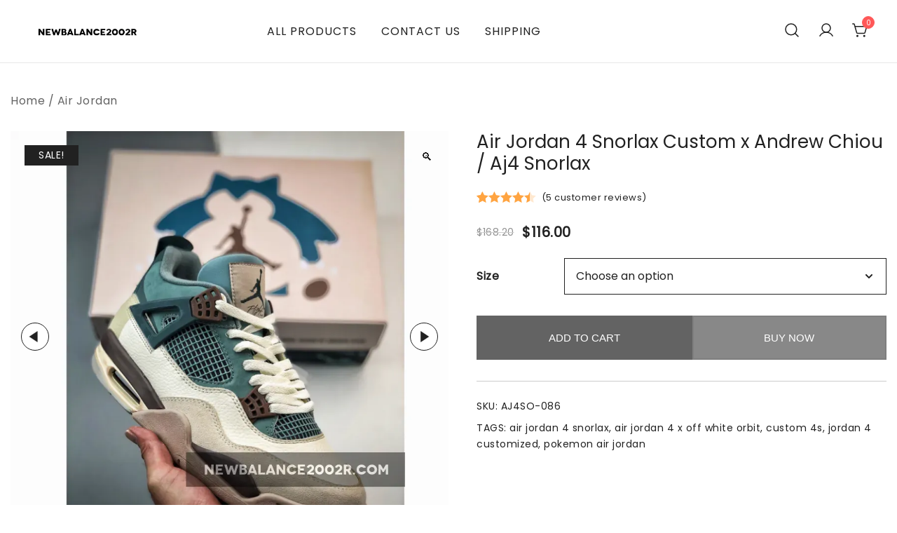

--- FILE ---
content_type: application/javascript
request_url: https://p.aj2y.com/piwik.js
body_size: 21556
content:
/*!!
 * Matomo - free/libre analytics platform
 *
 * JavaScript tracking client
 *
 * @link https://piwik.org
 * @source https://github.com/matomo-org/matomo/blob/master/js/piwik.js
 * @license https://piwik.org/free-software/bsd/ BSD-3 Clause (also in js/LICENSE.txt)
 * @license magnet:?xt=urn:btih:c80d50af7d3db9be66a4d0a86db0286e4fd33292&dn=bsd-3-clause.txt BSD-3-Clause
 */
;if(typeof _paq!=="object"){_paq=[]}if(typeof window.Matomo!=="object"){window.Matomo=window.Piwik=(function(){var r,b={},z={},J=document,g=navigator,ab=screen,W=window,h=W.performance||W.mozPerformance||W.msPerformance||W.webkitPerformance,t=W.encodeURIComponent,V=W.decodeURIComponent,k=unescape,L=[],H,u,al=[],y=0,af=0,X=0,m=false;function p(at){try{return V(at)}catch(au){return unescape(at)}}function M(au){var at=typeof au;return at!=="undefined"}function C(at){return typeof at==="function"}function Z(at){return typeof at==="object"}function x(at){return typeof at==="string"||at instanceof String}function ak(at){return typeof at==="number"||at instanceof Number
}function ac(at){return M(at)&&(ak(at)||(x(at)&&at.length))}function D(au){if(!au){return true}var at;for(at in au){if(Object.prototype.hasOwnProperty.call(au,at)){return false}}return true}function ao(at){var au=typeof console;if(au!=="undefined"&&console&&console.error){console.error(at)}}function aj(){var ay,ax,aA,au,at;for(ay=0;ay<arguments.length;ay+=1){at=null;if(arguments[ay]&&arguments[ay].slice){at=arguments[ay].slice()}au=arguments[ay];aA=au.shift();var az,av;var aw=x(aA)&&aA.indexOf("::")>0;if(aw){az=aA.split("::");av=az[0];aA=az[1];if("object"===typeof u[av]&&"function"===typeof u[av][aA]){u[av][aA].apply(u[av],au)}else{if(at){al.push(at)}}}else{for(ax=0;ax<L.length;ax++){if(x(aA)){av=L[ax];var aB=aA.indexOf(".")>0;if(aB){az=aA.split(".");if(av&&"object"===typeof av[az[0]]){av=av[az[0]];aA=az[1]}else{if(at){al.push(at);break}}}if(av[aA]){av[aA].apply(av,au)}else{var aC="The method '"+aA+'\' was not found in "_paq" variable.  Please have a look at the Matomo tracker documentation: https://developer.matomo.org/api-reference/tracking-javascript';
ao(aC);if(!aB){throw new TypeError(aC)}}if(aA==="addTracker"){break}if(aA==="setTrackerUrl"||aA==="setSiteId"){break}}else{aA.apply(L[ax],au)}}}}}function ar(aw,av,au,at){if(aw.addEventListener){aw.addEventListener(av,au,at);return true}if(aw.attachEvent){return aw.attachEvent("on"+av,au)}aw["on"+av]=au}function n(at){if(J.readyState==="complete"){at()}else{if(W.addEventListener){W.addEventListener("load",at,false)}else{if(W.attachEvent){W.attachEvent("onload",at)}}}}function q(aw){var at=false;if(J.attachEvent){at=J.readyState==="complete"}else{at=J.readyState!=="loading"}if(at){aw();return}var av;if(J.addEventListener){ar(J,"DOMContentLoaded",function au(){J.removeEventListener("DOMContentLoaded",au,false);if(!at){at=true;aw()}})}else{if(J.attachEvent){J.attachEvent("onreadystatechange",function au(){if(J.readyState==="complete"){J.detachEvent("onreadystatechange",au);if(!at){at=true;aw()}}});if(J.documentElement.doScroll&&W===W.top){(function au(){if(!at){try{J.documentElement.doScroll("left")
}catch(ax){setTimeout(au,0);return}at=true;aw()}}())}}}ar(W,"load",function(){if(!at){at=true;aw()}},false)}function ag(au,az,aA){if(!au){return""}var at="",aw,av,ax,ay;for(aw in b){if(Object.prototype.hasOwnProperty.call(b,aw)){ay=b[aw]&&"function"===typeof b[aw][au];if(ay){av=b[aw][au];ax=av(az||{},aA);if(ax){at+=ax}}}}return at}function am(au){var at;m=true;ag("unload");at=new Date();var av=at.getTimeAlias();if((r-av)>3000){r=av+3000}if(r){do{at=new Date()}while(at.getTimeAlias()<r)}}function o(av,au){var at=J.createElement("script");at.type="text/javascript";at.src=av;if(at.readyState){at.onreadystatechange=function(){var aw=this.readyState;if(aw==="loaded"||aw==="complete"){at.onreadystatechange=null;au()}}}else{at.onload=au}J.getElementsByTagName("head")[0].appendChild(at)}function N(){var at="";try{at=W.top.document.referrer}catch(av){if(W.parent){try{at=W.parent.document.referrer}catch(au){at=""}}}if(at===""){at=J.referrer}return at}function s(at){var av=new RegExp("^([a-z]+):"),au=av.exec(at);
return au?au[1]:null}function d(at){var av=new RegExp("^(?:(?:https?|ftp):)/*(?:[^@]+@)?([^:/#]+)"),au=av.exec(at);return au?au[1]:at}function G(at){return(/^[0-9][0-9]*(\.[0-9]+)?$/).test(at)}function Q(av,aw){var at={},au;for(au in av){if(av.hasOwnProperty(au)&&aw(av[au])){at[au]=av[au]}}return at}function B(av){var at={},au;for(au in av){if(av.hasOwnProperty(au)){if(G(av[au])){at[au]=Math.round(av[au])}else{throw new Error('Parameter "'+au+'" provided value "'+av[au]+'" is not valid. Please provide a numeric value.')}}}return at}function l(au){var av="",at;for(at in au){if(au.hasOwnProperty(at)){av+="&"+t(at)+"="+t(au[at])}}return av}function an(au,at){au=String(au);return au.lastIndexOf(at,0)===0}function U(au,at){au=String(au);return au.indexOf(at,au.length-at.length)!==-1}function A(au,at){au=String(au);return au.indexOf(at)!==-1}function f(au,at){au=String(au);return au.substr(0,au.length-at)}function I(aw,av,ay){aw=String(aw);if(!ay){ay=""}var at=aw.indexOf("#");var az=aw.length;
if(at===-1){at=az}var ax=aw.substr(0,at);var au=aw.substr(at,az-at);if(ax.indexOf("?")===-1){ax+="?"}else{if(!U(ax,"?")){ax+="&"}}return ax+t(av)+"="+t(ay)+au}function j(au,av){au=String(au);if(au.indexOf("?"+av+"=")===-1&&au.indexOf("&"+av+"=")===-1){return au}var aw=au.indexOf("?");if(aw===-1){return au}var at=au.substr(aw+1);var aA=au.substr(0,aw);if(at){var aB="";var aD=at.indexOf("#");if(aD!==-1){aB=at.substr(aD+1);at=at.substr(0,aD)}var ax;var az=at.split("&");var ay=az.length-1;for(ay;ay>=0;ay--){ax=az[ay].split("=")[0];if(ax===av){az.splice(ay,1)}}var aC=az.join("&");if(aC){aA=aA+"?"+aC}if(aB){aA+="#"+aB}}return aA}function e(av,au){var at="[\\?&#]"+au+"=([^&#]*)";var ax=new RegExp(at);var aw=ax.exec(av);return aw?p(aw[1]):""}function a(at){if(at&&String(at)===at){return at.replace(/^\s+|\s+$/g,"")}return at}function F(at){return unescape(t(at))}function aq(aI){var av=function(aO,aN){return(aO<<aN)|(aO>>>(32-aN))},aJ=function(aQ){var aO="",aP,aN;for(aP=7;aP>=0;aP--){aN=(aQ>>>(aP*4))&15;
aO+=aN.toString(16)}return aO},ay,aL,aK,au=[],aC=1732584193,aA=4023233417,az=2562383102,ax=271733878,aw=3285377520,aH,aG,aF,aE,aD,aM,at,aB=[];aI=F(aI);at=aI.length;for(aL=0;aL<at-3;aL+=4){aK=aI.charCodeAt(aL)<<24|aI.charCodeAt(aL+1)<<16|aI.charCodeAt(aL+2)<<8|aI.charCodeAt(aL+3);aB.push(aK)}switch(at&3){case 0:aL=2147483648;break;case 1:aL=aI.charCodeAt(at-1)<<24|8388608;break;case 2:aL=aI.charCodeAt(at-2)<<24|aI.charCodeAt(at-1)<<16|32768;break;case 3:aL=aI.charCodeAt(at-3)<<24|aI.charCodeAt(at-2)<<16|aI.charCodeAt(at-1)<<8|128;break}aB.push(aL);while((aB.length&15)!==14){aB.push(0)}aB.push(at>>>29);aB.push((at<<3)&4294967295);for(ay=0;ay<aB.length;ay+=16){for(aL=0;aL<16;aL++){au[aL]=aB[ay+aL]}for(aL=16;aL<=79;aL++){au[aL]=av(au[aL-3]^au[aL-8]^au[aL-14]^au[aL-16],1)}aH=aC;aG=aA;aF=az;aE=ax;aD=aw;for(aL=0;aL<=19;aL++){aM=(av(aH,5)+((aG&aF)|(~aG&aE))+aD+au[aL]+1518500249)&4294967295;aD=aE;aE=aF;aF=av(aG,30);aG=aH;aH=aM}for(aL=20;aL<=39;aL++){aM=(av(aH,5)+(aG^aF^aE)+aD+au[aL]+1859775393)&4294967295;
aD=aE;aE=aF;aF=av(aG,30);aG=aH;aH=aM}for(aL=40;aL<=59;aL++){aM=(av(aH,5)+((aG&aF)|(aG&aE)|(aF&aE))+aD+au[aL]+2400959708)&4294967295;aD=aE;aE=aF;aF=av(aG,30);aG=aH;aH=aM}for(aL=60;aL<=79;aL++){aM=(av(aH,5)+(aG^aF^aE)+aD+au[aL]+3395469782)&4294967295;aD=aE;aE=aF;aF=av(aG,30);aG=aH;aH=aM}aC=(aC+aH)&4294967295;aA=(aA+aG)&4294967295;az=(az+aF)&4294967295;ax=(ax+aE)&4294967295;aw=(aw+aD)&4294967295}aM=aJ(aC)+aJ(aA)+aJ(az)+aJ(ax)+aJ(aw);return aM.toLowerCase()}function ae(av,at,au){if(!av){av=""}if(!at){at=""}if(av==="translate.googleusercontent.com"){if(au===""){au=at}at=e(at,"u");av=d(at)}else{if(av==="cc.bingj.com"||av==="webcache.googleusercontent.com"||av.slice(0,5)==="74.6."){at=J.links[0].href;av=d(at)}}return[av,at,au]}function O(au){var at=au.length;if(au.charAt(--at)==="."){au=au.slice(0,at)}if(au.slice(0,2)==="*."){au=au.slice(1)}if(au.indexOf("/")!==-1){au=au.substr(0,au.indexOf("/"))}return au}function ap(au){au=au&&au.text?au.text:au;if(!x(au)){var at=J.getElementsByTagName("title");
if(at&&M(at[0])){au=at[0].text}}return au}function S(at){if(!at){return[]}if(!M(at.children)&&M(at.childNodes)){return at.children}if(M(at.children)){return at.children}return[]}function Y(au,at){if(!au||!at){return false}if(au.contains){return au.contains(at)}if(au===at){return true}if(au.compareDocumentPosition){return !!(au.compareDocumentPosition(at)&16)}return false}function P(av,aw){if(av&&av.indexOf){return av.indexOf(aw)}if(!M(av)||av===null){return -1}if(!av.length){return -1}var at=av.length;if(at===0){return -1}var au=0;while(au<at){if(av[au]===aw){return au}au++}return -1}function i(av){if(!av){return false}function at(ax,ay){if(W.getComputedStyle){return J.defaultView.getComputedStyle(ax,null)[ay]}if(ax.currentStyle){return ax.currentStyle[ay]}}function aw(ax){ax=ax.parentNode;while(ax){if(ax===J){return true}ax=ax.parentNode}return false}function au(az,aF,ax,aC,aA,aD,aB){var ay=az.parentNode,aE=1;if(!aw(az)){return false}if(9===ay.nodeType){return true}if("0"===at(az,"opacity")||"none"===at(az,"display")||"hidden"===at(az,"visibility")){return false
}if(!M(aF)||!M(ax)||!M(aC)||!M(aA)||!M(aD)||!M(aB)){aF=az.offsetTop;aA=az.offsetLeft;aC=aF+az.offsetHeight;ax=aA+az.offsetWidth;aD=az.offsetWidth;aB=az.offsetHeight}if(av===az&&(0===aB||0===aD)&&"hidden"===at(az,"overflow")){return false}if(ay){if(("hidden"===at(ay,"overflow")||"scroll"===at(ay,"overflow"))){if(aA+aE>ay.offsetWidth+ay.scrollLeft||aA+aD-aE<ay.scrollLeft||aF+aE>ay.offsetHeight+ay.scrollTop||aF+aB-aE<ay.scrollTop){return false}}if(az.offsetParent===ay){aA+=ay.offsetLeft;aF+=ay.offsetTop}return au(ay,aF,ax,aC,aA,aD,aB)}return true}return au(av)}var ai={htmlCollectionToArray:function(av){var at=[],au;if(!av||!av.length){return at}for(au=0;au<av.length;au++){at.push(av[au])}return at},find:function(at){if(!document.querySelectorAll||!at){return[]}var au=document.querySelectorAll(at);return this.htmlCollectionToArray(au)},findMultiple:function(av){if(!av||!av.length){return[]}var au,aw;var at=[];for(au=0;au<av.length;au++){aw=this.find(av[au]);at=at.concat(aw)}at=this.makeNodesUnique(at);
return at},findNodesByTagName:function(au,at){if(!au||!at||!au.getElementsByTagName){return[]}var av=au.getElementsByTagName(at);return this.htmlCollectionToArray(av)},makeNodesUnique:function(at){var ay=[].concat(at);at.sort(function(aA,az){if(aA===az){return 0}var aC=P(ay,aA);var aB=P(ay,az);if(aC===aB){return 0}return aC>aB?-1:1});if(at.length<=1){return at}var au=0;var aw=0;var ax=[];var av;av=at[au++];while(av){if(av===at[au]){aw=ax.push(au)}av=at[au++]||null}while(aw--){at.splice(ax[aw],1)}return at},getAttributeValueFromNode:function(ax,av){if(!this.hasNodeAttribute(ax,av)){return}if(ax&&ax.getAttribute){return ax.getAttribute(av)}if(!ax||!ax.attributes){return}var aw=(typeof ax.attributes[av]);if("undefined"===aw){return}if(ax.attributes[av].value){return ax.attributes[av].value}if(ax.attributes[av].nodeValue){return ax.attributes[av].nodeValue}var au;var at=ax.attributes;if(!at){return}for(au=0;au<at.length;au++){if(at[au].nodeName===av){return at[au].nodeValue}}return null},hasNodeAttributeWithValue:function(au,at){var av=this.getAttributeValueFromNode(au,at);
return !!av},hasNodeAttribute:function(av,at){if(av&&av.hasAttribute){return av.hasAttribute(at)}if(av&&av.attributes){var au=(typeof av.attributes[at]);return"undefined"!==au}return false},hasNodeCssClass:function(av,at){if(av&&at&&av.className){var au=typeof av.className==="string"?av.className.split(" "):[];if(-1!==P(au,at)){return true}}return false},findNodesHavingAttribute:function(ax,av,at){if(!at){at=[]}if(!ax||!av){return at}var aw=S(ax);if(!aw||!aw.length){return at}var au,ay;for(au=0;au<aw.length;au++){ay=aw[au];if(this.hasNodeAttribute(ay,av)){at.push(ay)}at=this.findNodesHavingAttribute(ay,av,at)}return at},findFirstNodeHavingAttribute:function(av,au){if(!av||!au){return}if(this.hasNodeAttribute(av,au)){return av}var at=this.findNodesHavingAttribute(av,au);if(at&&at.length){return at[0]}},findFirstNodeHavingAttributeWithValue:function(aw,av){if(!aw||!av){return}if(this.hasNodeAttributeWithValue(aw,av)){return aw}var at=this.findNodesHavingAttribute(aw,av);if(!at||!at.length){return
}var au;for(au=0;au<at.length;au++){if(this.getAttributeValueFromNode(at[au],av)){return at[au]}}},findNodesHavingCssClass:function(ax,aw,at){if(!at){at=[]}if(!ax||!aw){return at}if(ax.getElementsByClassName){var ay=ax.getElementsByClassName(aw);return this.htmlCollectionToArray(ay)}var av=S(ax);if(!av||!av.length){return[]}var au,az;for(au=0;au<av.length;au++){az=av[au];if(this.hasNodeCssClass(az,aw)){at.push(az)}at=this.findNodesHavingCssClass(az,aw,at)}return at},findFirstNodeHavingClass:function(av,au){if(!av||!au){return}if(this.hasNodeCssClass(av,au)){return av}var at=this.findNodesHavingCssClass(av,au);if(at&&at.length){return at[0]}},isLinkElement:function(au){if(!au){return false}var at=String(au.nodeName).toLowerCase();var aw=["a","area"];var av=P(aw,at);return av!==-1},setAnyAttribute:function(au,at,av){if(!au||!at){return}if(au.setAttribute){au.setAttribute(at,av)}else{au[at]=av}}};var w={CONTENT_ATTR:"data-track-content",CONTENT_CLASS:"matomoTrackContent",LEGACY_CONTENT_CLASS:"piwikTrackContent",CONTENT_NAME_ATTR:"data-content-name",CONTENT_PIECE_ATTR:"data-content-piece",CONTENT_PIECE_CLASS:"matomoContentPiece",LEGACY_CONTENT_PIECE_CLASS:"piwikContentPiece",CONTENT_TARGET_ATTR:"data-content-target",CONTENT_TARGET_CLASS:"matomoContentTarget",LEGACY_CONTENT_TARGET_CLASS:"piwikContentTarget",CONTENT_IGNOREINTERACTION_ATTR:"data-content-ignoreinteraction",CONTENT_IGNOREINTERACTION_CLASS:"matomoContentIgnoreInteraction",LEGACY_CONTENT_IGNOREINTERACTION_CLASS:"piwikContentIgnoreInteraction",location:undefined,findContentNodes:function(){var au="."+this.CONTENT_CLASS;
var av="."+this.LEGACY_CONTENT_CLASS;var at="["+this.CONTENT_ATTR+"]";var aw=ai.findMultiple([au,av,at]);return aw},findContentNodesWithinNode:function(aw){if(!aw){return[]}var au=ai.findNodesHavingCssClass(aw,this.CONTENT_CLASS);au=ai.findNodesHavingCssClass(aw,this.LEGACY_CONTENT_CLASS,au);var at=ai.findNodesHavingAttribute(aw,this.CONTENT_ATTR);if(at&&at.length){var av;for(av=0;av<at.length;av++){au.push(at[av])}}if(ai.hasNodeAttribute(aw,this.CONTENT_ATTR)){au.push(aw)}else{if(ai.hasNodeCssClass(aw,this.CONTENT_CLASS)){au.push(aw)}else{if(ai.hasNodeCssClass(aw,this.LEGACY_CONTENT_CLASS)){au.push(aw)}}}au=ai.makeNodesUnique(au);return au},findParentContentNode:function(au){if(!au){return}var av=au;var at=0;while(av&&av!==J&&av.parentNode){if(ai.hasNodeAttribute(av,this.CONTENT_ATTR)){return av}if(ai.hasNodeCssClass(av,this.CONTENT_CLASS)){return av}if(ai.hasNodeCssClass(av,this.LEGACY_CONTENT_CLASS)){return av}av=av.parentNode;if(at>1000){break}at++}},findPieceNode:function(au){var at;
at=ai.findFirstNodeHavingAttribute(au,this.CONTENT_PIECE_ATTR);if(!at){at=ai.findFirstNodeHavingClass(au,this.CONTENT_PIECE_CLASS)}if(!at){at=ai.findFirstNodeHavingClass(au,this.LEGACY_CONTENT_PIECE_CLASS)}if(at){return at}return au},findTargetNodeNoDefault:function(at){if(!at){return}var au=ai.findFirstNodeHavingAttributeWithValue(at,this.CONTENT_TARGET_ATTR);if(au){return au}au=ai.findFirstNodeHavingAttribute(at,this.CONTENT_TARGET_ATTR);if(au){return au}au=ai.findFirstNodeHavingClass(at,this.CONTENT_TARGET_CLASS);if(au){return au}au=ai.findFirstNodeHavingClass(at,this.LEGACY_CONTENT_TARGET_CLASS);if(au){return au}},findTargetNode:function(at){var au=this.findTargetNodeNoDefault(at);if(au){return au}return at},findContentName:function(au){if(!au){return}var ax=ai.findFirstNodeHavingAttributeWithValue(au,this.CONTENT_NAME_ATTR);if(ax){return ai.getAttributeValueFromNode(ax,this.CONTENT_NAME_ATTR)}var at=this.findContentPiece(au);if(at){return this.removeDomainIfIsInLink(at)}if(ai.hasNodeAttributeWithValue(au,"title")){return ai.getAttributeValueFromNode(au,"title")
}var av=this.findPieceNode(au);if(ai.hasNodeAttributeWithValue(av,"title")){return ai.getAttributeValueFromNode(av,"title")}var aw=this.findTargetNode(au);if(ai.hasNodeAttributeWithValue(aw,"title")){return ai.getAttributeValueFromNode(aw,"title")}},findContentPiece:function(au){if(!au){return}var aw=ai.findFirstNodeHavingAttributeWithValue(au,this.CONTENT_PIECE_ATTR);if(aw){return ai.getAttributeValueFromNode(aw,this.CONTENT_PIECE_ATTR)}var at=this.findPieceNode(au);var av=this.findMediaUrlInNode(at);if(av){return this.toAbsoluteUrl(av)}},findContentTarget:function(av){if(!av){return}var aw=this.findTargetNode(av);if(ai.hasNodeAttributeWithValue(aw,this.CONTENT_TARGET_ATTR)){return ai.getAttributeValueFromNode(aw,this.CONTENT_TARGET_ATTR)}var au;if(ai.hasNodeAttributeWithValue(aw,"href")){au=ai.getAttributeValueFromNode(aw,"href");return this.toAbsoluteUrl(au)}var at=this.findPieceNode(av);if(ai.hasNodeAttributeWithValue(at,"href")){au=ai.getAttributeValueFromNode(at,"href");return this.toAbsoluteUrl(au)
}},isSameDomain:function(at){if(!at||!at.indexOf){return false}if(0===at.indexOf(this.getLocation().origin)){return true}var au=at.indexOf(this.getLocation().host);if(8>=au&&0<=au){return true}return false},removeDomainIfIsInLink:function(av){var au="^https?://[^/]+";var at="^.*//[^/]+";if(av&&av.search&&-1!==av.search(new RegExp(au))&&this.isSameDomain(av)){av=av.replace(new RegExp(at),"");if(!av){av="/"}}return av},findMediaUrlInNode:function(ax){if(!ax){return}var av=["img","embed","video","audio"];var at=ax.nodeName.toLowerCase();if(-1!==P(av,at)&&ai.findFirstNodeHavingAttributeWithValue(ax,"src")){var aw=ai.findFirstNodeHavingAttributeWithValue(ax,"src");return ai.getAttributeValueFromNode(aw,"src")}if(at==="object"&&ai.hasNodeAttributeWithValue(ax,"data")){return ai.getAttributeValueFromNode(ax,"data")}if(at==="object"){var ay=ai.findNodesByTagName(ax,"param");if(ay&&ay.length){var au;for(au=0;au<ay.length;au++){if("movie"===ai.getAttributeValueFromNode(ay[au],"name")&&ai.hasNodeAttributeWithValue(ay[au],"value")){return ai.getAttributeValueFromNode(ay[au],"value")
}}}var az=ai.findNodesByTagName(ax,"embed");if(az&&az.length){return this.findMediaUrlInNode(az[0])}}},trim:function(at){return a(at)},isOrWasNodeInViewport:function(ay){if(!ay||!ay.getBoundingClientRect||ay.nodeType!==1){return true}var ax=ay.getBoundingClientRect();var aw=J.documentElement||{};var av=ax.top<0;if(av&&ay.offsetTop){av=(ay.offsetTop+ax.height)>0}var au=aw.clientWidth;if(W.innerWidth&&au>W.innerWidth){au=W.innerWidth}var at=aw.clientHeight;if(W.innerHeight&&at>W.innerHeight){at=W.innerHeight}return((ax.bottom>0||av)&&ax.right>0&&ax.left<au&&((ax.top<at)||av))},isNodeVisible:function(au){var at=i(au);var av=this.isOrWasNodeInViewport(au);return at&&av},buildInteractionRequestParams:function(at,au,av,aw){var ax="";if(at){ax+="c_i="+t(at)}if(au){if(ax){ax+="&"}ax+="c_n="+t(au)}if(av){if(ax){ax+="&"}ax+="c_p="+t(av)}if(aw){if(ax){ax+="&"}ax+="c_t="+t(aw)}if(ax){ax+="&ca=1"}return ax},buildImpressionRequestParams:function(at,au,av){var aw="c_n="+t(at)+"&c_p="+t(au);if(av){aw+="&c_t="+t(av)
}if(aw){aw+="&ca=1"}return aw},buildContentBlock:function(av){if(!av){return}var at=this.findContentName(av);var au=this.findContentPiece(av);var aw=this.findContentTarget(av);at=this.trim(at);au=this.trim(au);aw=this.trim(aw);return{name:at||"Unknown",piece:au||"Unknown",target:aw||""}},collectContent:function(aw){if(!aw||!aw.length){return[]}var av=[];var at,au;for(at=0;at<aw.length;at++){au=this.buildContentBlock(aw[at]);if(M(au)){av.push(au)}}return av},setLocation:function(at){this.location=at},getLocation:function(){var at=this.location||W.location;if(!at.origin){at.origin=at.protocol+"//"+at.hostname+(at.port?":"+at.port:"")}return at},toAbsoluteUrl:function(au){if((!au||String(au)!==au)&&au!==""){return au}if(""===au){return this.getLocation().href}if(au.search(/^\/\//)!==-1){return this.getLocation().protocol+au}if(au.search(/:\/\//)!==-1){return au}if(0===au.indexOf("#")){return this.getLocation().origin+this.getLocation().pathname+au}if(0===au.indexOf("?")){return this.getLocation().origin+this.getLocation().pathname+au
}if(0===au.search("^[a-zA-Z]{2,11}:")){return au}if(au.search(/^\//)!==-1){return this.getLocation().origin+au}var at="(.*/)";var av=this.getLocation().origin+this.getLocation().pathname.match(new RegExp(at))[0];return av+au},isUrlToCurrentDomain:function(au){var av=this.toAbsoluteUrl(au);if(!av){return false}var at=this.getLocation().origin;if(at===av){return true}if(0===String(av).indexOf(at)){if(":"===String(av).substr(at.length,1)){return false}return true}return false},setHrefAttribute:function(au,at){if(!au||!at){return}ai.setAnyAttribute(au,"href",at)},shouldIgnoreInteraction:function(at){if(ai.hasNodeAttribute(at,this.CONTENT_IGNOREINTERACTION_ATTR)){return true}if(ai.hasNodeCssClass(at,this.CONTENT_IGNOREINTERACTION_CLASS)){return true}if(ai.hasNodeCssClass(at,this.LEGACY_CONTENT_IGNOREINTERACTION_CLASS)){return true}return false}};function aa(au,ax){if(ax){return ax}au=w.toAbsoluteUrl(au);if(A(au,"?")){var aw=au.indexOf("?");au=au.slice(0,aw)}if(U(au,"matomo.php")){au=f(au,"matomo.php".length)
}else{if(U(au,"piwik.php")){au=f(au,"piwik.php".length)}else{if(U(au,".php")){var at=au.lastIndexOf("/");var av=1;au=au.slice(0,at+av)}}}if(U(au,"/js/")){au=f(au,"js/".length)}return au}function R(az){var aB="Matomo_Overlay";var au=new RegExp("index\\.php\\?module=Overlay&action=startOverlaySession&idSite=([0-9]+)&period=([^&]+)&date=([^&]+)(&segment=[^&]*)?");var av=au.exec(J.referrer);if(av){var ax=av[1];if(ax!==String(az)){return false}var ay=av[2],at=av[3],aw=av[4];if(!aw){aw=""}else{if(aw.indexOf("&segment=")===0){aw=aw.substr("&segment=".length)}}W.name=aB+"###"+ay+"###"+at+"###"+aw}var aA=W.name.split("###");return aA.length===4&&aA[0]===aB}function ad(au,az,av){var ay=W.name.split("###"),ax=ay[1],at=ay[2],aw=ay[3],aA=aa(au,az);o(aA+"plugins/Overlay/client/client.js?v=1",function(){Matomo_Overlay_Client.initialize(aA,av,ax,at,aw)})}function v(){var av;try{av=W.frameElement}catch(au){return true}if(M(av)){return(av&&String(av.nodeName).toLowerCase()==="iframe")?true:false}try{return W.self!==W.top
}catch(at){return true}}function T(cr,cl){var bT=this,bm="mtm_consent",cX="mtm_cookie_consent",c6="mtm_consent_removed",cf=ae(J.domain,W.location.href,N()),de=O(cf[0]),bX=p(cf[1]),by=p(cf[2]),dc=false,cv="GET",dx=cv,aO="application/x-www-form-urlencoded; charset=UTF-8",cO=aO,aK=cr||"",bS="",dl="",cB="",ch=cl||"",bJ="",bY="",bd,bs="",dt=["7z","aac","apk","arc","arj","asf","asx","avi","azw3","bin","csv","deb","dmg","doc","docx","epub","exe","flv","gif","gz","gzip","hqx","ibooks","jar","jpg","jpeg","js","mobi","mp2","mp3","mp4","mpg","mpeg","mov","movie","msi","msp","odb","odf","odg","ods","odt","ogg","ogv","pdf","phps","png","ppt","pptx","qt","qtm","ra","ram","rar","rpm","rtf","sea","sit","tar","tbz","tbz2","bz","bz2","tgz","torrent","txt","wav","wma","wmv","wpd","xls","xlsx","xml","z","zip"],aE=[de],bK=[],cP=[".paypal.com"],cw=[],bW=[],bh=[],bU=500,dh=true,c3,be,b2,bZ,au,cF=["pk_campaign","mtm_campaign","piwik_campaign","matomo_campaign","utm_campaign","utm_source","utm_medium"],bR=["pk_kwd","mtm_kwd","piwik_kwd","matomo_kwd","utm_term"],bt="_pk_",aB="pk_vid",a8=180,dj,bA,b3=false,aP="Lax",bv=false,da,bn,bG,c4=33955200000,cC=1800000,ds=15768000000,bb=true,bP=false,bq=false,b1=false,aX=false,co,b7={},cA={},bx={},bE=200,cK={},dm={},du={},a1={},cm=[],bw=false,ci=false,cn=[],cs=false,cV=false,av=false,dv=false,c7=false,aU=false,bl=v(),cQ=null,dk=null,aY,bM,cj=aq,bz,aS,bL=false,cH=0,bF=["id","ses","cvar","ref"],cU=false,bN=null,c5=[],cJ=[],aD=X++,aC=false,di=true,cS=false;
try{bs=J.title}catch(cR){bs=""}function aJ(dI){if(bv&&dI!==c6){return 0}var dG=new RegExp("(^|;)[ ]*"+dI+"=([^;]*)"),dH=dG.exec(J.cookie);return dH?V(dH[2]):0}bN=!aJ(c6);function dB(dK,dL,dO,dN,dI,dJ,dM){if(bv&&dK!==c6){return}var dH;if(dO){dH=new Date();dH.setTime(dH.getTime()+dO)}if(!dM){dM="Lax"}J.cookie=dK+"="+t(dL)+(dO?";expires="+dH.toGMTString():"")+";path="+(dN||"/")+(dI?";domain="+dI:"")+(dJ?";secure":"")+";SameSite="+dM;if((!dO||dO>=0)&&aJ(dK)!==String(dL)){var dG="There was an error setting cookie `"+dK+"`. Please check domain and path.";ao(dG)}}function cd(dG){var dI,dH;dG=j(dG,aB);dG=j(dG,"ignore_referrer");dG=j(dG,"ignore_referer");for(dH=0;dH<cw.length;dH++){dG=j(dG,cw[dH])}if(bZ){dI=new RegExp("#.*");return dG.replace(dI,"")}return dG}function b6(dI,dG){var dJ=s(dG),dH;if(dJ){return dG}if(dG.slice(0,1)==="/"){return s(dI)+"://"+d(dI)+dG}dI=cd(dI);dH=dI.indexOf("?");if(dH>=0){dI=dI.slice(0,dH)}dH=dI.lastIndexOf("/");if(dH!==dI.length-1){dI=dI.slice(0,dH+1)}return dI+dG}function c1(dI,dG){var dH;
dI=String(dI).toLowerCase();dG=String(dG).toLowerCase();if(dI===dG){return true}if(dG.slice(0,1)==="."){if(dI===dG.slice(1)){return true}dH=dI.length-dG.length;if((dH>0)&&(dI.slice(dH)===dG)){return true}}return false}function cz(dG){var dH=document.createElement("a");if(dG.indexOf("//")!==0&&dG.indexOf("http")!==0){if(dG.indexOf("*")===0){dG=dG.substr(1)}if(dG.indexOf(".")===0){dG=dG.substr(1)}dG="http://"+dG}dH.href=w.toAbsoluteUrl(dG);if(dH.pathname){return dH.pathname}return""}function bc(dH,dG){if(!an(dG,"/")){dG="/"+dG}if(!an(dH,"/")){dH="/"+dH}var dI=(dG==="/"||dG==="/*");if(dI){return true}if(dH===dG){return true}dG=String(dG).toLowerCase();dH=String(dH).toLowerCase();if(U(dG,"*")){dG=dG.slice(0,-1);dI=(!dG||dG==="/");if(dI){return true}if(dH===dG){return true}return dH.indexOf(dG)===0}if(!U(dH,"/")){dH+="/"}if(!U(dG,"/")){dG+="/"}return dH.indexOf(dG)===0}function ay(dK,dM){var dH,dG,dI,dJ,dL;for(dH=0;dH<aE.length;dH++){dJ=O(aE[dH]);dL=cz(aE[dH]);if(c1(dK,dJ)&&bc(dM,dL)){return true
}}return false}function a4(dJ){var dH,dG,dI;for(dH=0;dH<aE.length;dH++){dG=O(aE[dH].toLowerCase());if(dJ===dG){return true}if(dG.slice(0,1)==="."){if(dJ===dG.slice(1)){return true}dI=dJ.length-dG.length;if((dI>0)&&(dJ.slice(dI)===dG)){return true}}}return false}function cG(dG){var dH,dJ,dL,dI,dK;if(!dG.length||!cP.length){return false}dJ=d(dG);dL=cz(dG);if(dJ.indexOf("www.")===0){dJ=dJ.substr(4)}for(dH=0;dH<cP.length;dH++){dI=O(cP[dH]);dK=cz(cP[dH]);if(dI.indexOf("www.")===0){dI=dI.substr(4)}if(c1(dJ,dI)&&bc(dL,dK)){return true}}return false}function cD(dG,dI){dG=dG.replace("send_image=0","send_image=1");var dH=new Image(1,1);dH.onload=function(){H=0;if(typeof dI==="function"){dI({request:dG,trackerUrl:aK,success:true})}};dH.onerror=function(){if(typeof dI==="function"){dI({request:dG,trackerUrl:aK,success:false})}};dH.src=aK+(aK.indexOf("?")<0?"?":"&")+dG}function cY(dG){if(dx==="POST"){return true}return dG&&(dG.length>2000||dG.indexOf('{"requests"')===0)}function aR(){return"object"===typeof g&&"function"===typeof g.sendBeacon&&"function"===typeof Blob
}function bf(dK,dN,dM){var dI=aR();if(!dI){return false}var dJ={type:"application/x-www-form-urlencoded; charset=UTF-8"};var dO=false;var dH=aK;try{var dG=new Blob([dK],dJ);if(dM&&!cY(dK)){dG=new Blob([],dJ);dH=dH+(dH.indexOf("?")<0?"?":"&")+dK}dO=g.sendBeacon(dH,dG)}catch(dL){return false}if(dO&&typeof dN==="function"){dN({request:dK,trackerUrl:aK,success:true,isSendBeacon:true})}return dO}function dr(dH,dI,dG){if(!M(dG)||null===dG){dG=true}if(m&&bf(dH,dI,dG)){return}setTimeout(function(){if(m&&bf(dH,dI,dG)){return}var dL;try{var dK=W.XMLHttpRequest?new W.XMLHttpRequest():W.ActiveXObject?new ActiveXObject("Microsoft.XMLHTTP"):null;dK.open("POST",aK,true);dK.onreadystatechange=function(){if(this.readyState===4&&!(this.status>=200&&this.status<300)){var dM=m&&bf(dH,dI,dG);if(!dM&&dG){cD(dH,dI)}else{if(typeof dI==="function"){dI({request:dH,trackerUrl:aK,success:false,xhr:this})}}}else{if(this.readyState===4&&(typeof dI==="function")){dI({request:dH,trackerUrl:aK,success:true,xhr:this})}}};
dK.setRequestHeader("Content-Type",cO);dK.withCredentials=true;dK.send(dH)}catch(dJ){dL=m&&bf(dH,dI,dG);if(!dL&&dG){cD(dH,dI)}else{if(typeof dI==="function"){dI({request:dH,trackerUrl:aK,success:false})}}}},50)}function ct(dH){var dG=new Date();var dI=dG.getTime()+dH;if(!r||dI>r){r=dI}}function bj(){bl=true;cQ=new Date().getTime()}function dA(){var dG=new Date().getTime();return !cQ||(dG-cQ)>be}function aF(){if(dA()){b2()}}function a3(){if(J.visibilityState==="hidden"&&dA()){b2()}else{if(J.visibilityState==="visible"){cQ=new Date().getTime()}}}function dD(){if(aU||!be){return}aU=true;ar(W,"focus",bj);ar(W,"blur",aF);ar(W,"visibilitychange",a3);af++;u.addPlugin("HeartBeat"+af,{unload:function(){if(aU&&dA()){b2()}}})}function cW(dK){var dH=new Date();var dG=dH.getTime();dk=dG;if(cV&&dG<cV){var dI=cV-dG;setTimeout(dK,dI);ct(dI+50);cV+=50;return}if(cV===false){var dJ=800;cV=dG+dJ}dK()}function aV(){if(aJ(c6)){bN=false}else{if(aJ(bm)){bN=true}}}function b0(dJ){var dI,dH="",dG="";for(dI in du){if(Object.prototype.hasOwnProperty.call(du,dI)){dG+="&"+dI+"="+du[dI]
}}if(a1){dH="&uadata="+t(W.JSON.stringify(a1))}if(dJ instanceof Array){for(dI=0;dI<dJ.length;dI++){dJ[dI]+=dH+dG}}else{dJ+=dH+dG}return dJ}function at(){return M(g.userAgentData)&&C(g.userAgentData.getHighEntropyValues)}function cE(dG){if(bw||ci){return}ci=true;a1={brands:g.userAgentData.brands,platform:g.userAgentData.platform};g.userAgentData.getHighEntropyValues(["brands","model","platform","platformVersion","uaFullVersion","fullVersionList"]).then(function(dI){var dH;if(dI.fullVersionList){delete dI.brands;delete dI.uaFullVersion}a1=dI;bw=true;ci=false;dG()},function(dH){bw=true;ci=false;dG()})}function bQ(dH,dG,dI){aV();if(!bN){c5.push([dH,dI]);return}if(di&&!bw&&at()){cm.push([dH,dI]);return}aC=true;if(!da&&dH){if(cU&&bN){dH+="&consent=1"}dH=b0(dH);cW(function(){if(dh&&bf(dH,dI,true)){ct(100);return}if(cY(dH)){dr(dH,dI)}else{cD(dH,dI)}ct(dG)})}if(!aU){dD()}}function cy(dG){if(da){return false}return(dG&&dG.length)}function dq(dG,dK){if(!dK||dK>=dG.length){return[dG]}var dH=0;var dI=dG.length;
var dJ=[];for(dH;dH<dI;dH+=dK){dJ.push(dG.slice(dH,dH+dK))}return dJ}function dC(dH,dG){if(!cy(dH)){return}if(di&&!bw&&at()){cm.push([dH,null]);return}if(!bN){c5.push([dH,null]);return}aC=true;cW(function(){var dK=dq(dH,50);var dI=0,dJ;for(dI;dI<dK.length;dI++){dJ='{"requests":["?'+b0(dK[dI]).join('","?')+'"],"send_image":0}';if(dh&&bf(dJ,null,false)){ct(100)}else{dr(dJ,null,false)}}ct(dG)})}function a0(dG){return bt+dG+"."+ch+"."+bz}function ca(dI,dH,dG){dB(dI,"",-129600000,dH,dG)}function cg(){if(bv){return"0"}if(!M(W.showModalDialog)&&M(g.cookieEnabled)){return g.cookieEnabled?"1":"0"}var dG=bt+"testcookie";dB(dG,"1",undefined,bA,dj,b3,aP);var dH=aJ(dG)==="1"?"1":"0";ca(dG);return dH}function br(){bz=cj((dj||de)+(bA||"/")).slice(0,4)}function aw(){var dH,dG;for(dH=0;dH<cm.length;dH++){dG=typeof cm[dH][0];if(dG==="string"){bQ(cm[dH][0],bU,cm[dH][1])}else{if(dG==="object"){dC(cm[dH][0],bU)}}}cm=[]}function c2(){if(!di){return{}}if(at()){cE(aw)}if(M(du.res)){return du}var dH,dJ,dK={pdf:"application/pdf",qt:"video/quicktime",realp:"audio/x-pn-realaudio-plugin",wma:"application/x-mplayer2",fla:"application/x-shockwave-flash",java:"application/x-java-vm",ag:"application/x-silverlight"};
if(!((new RegExp("MSIE")).test(g.userAgent))){if(g.mimeTypes&&g.mimeTypes.length){for(dH in dK){if(Object.prototype.hasOwnProperty.call(dK,dH)){dJ=g.mimeTypes[dK[dH]];du[dH]=(dJ&&dJ.enabledPlugin)?"1":"0"}}}if(!((new RegExp("Edge[ /](\\d+[\\.\\d]+)")).test(g.userAgent))&&typeof navigator.javaEnabled!=="unknown"&&M(g.javaEnabled)&&g.javaEnabled()){du.java="1"}if(!M(W.showModalDialog)&&M(g.cookieEnabled)){du.cookie=g.cookieEnabled?"1":"0"}else{du.cookie=cg()}}var dI=parseInt(ab.width,10);var dG=parseInt(ab.height,10);du.res=parseInt(dI,10)+"x"+parseInt(dG,10);return du}function b8(){var dH=a0("cvar"),dG=aJ(dH);if(dG&&dG.length){dG=W.JSON.parse(dG);if(Z(dG)){return dG}}return{}}function cZ(){if(aX===false){aX=b8()}}function db(){var dG=c2();return cj((g.userAgent||"")+(g.platform||"")+W.JSON.stringify(dG)+(new Date()).getTime()+Math.random()).slice(0,16)}function aH(){var dG=c2();return cj((g.userAgent||"")+(g.platform||"")+W.JSON.stringify(dG)).slice(0,6)}function bo(){return Math.floor((new Date()).getTime()/1000)
}function aQ(){var dH=bo();var dI=aH();var dG=String(dH)+dI;return dG}function dp(dI){dI=String(dI);var dL=aH();var dJ=dL.length;var dK=dI.substr(-1*dJ,dJ);var dH=parseInt(dI.substr(0,dI.length-dJ),10);if(dH&&dK&&dK===dL){var dG=bo();if(a8<=0){return true}if(dG>=dH&&dG<=(dH+a8)){return true}}return false}function dE(dG){if(!c7){return""}var dK=e(dG,aB);if(!dK){return""}dK=String(dK);var dI=new RegExp("^[a-zA-Z0-9]+$");if(dK.length===32&&dI.test(dK)){var dH=dK.substr(16,32);if(dp(dH)){var dJ=dK.substr(0,16);return dJ}}return""}function c8(){if(!bY){bY=dE(bX)}var dI=new Date(),dG=Math.round(dI.getTime()/1000),dH=a0("id"),dL=aJ(dH),dK,dJ;if(dL){dK=dL.split(".");dK.unshift("0");if(bY.length){dK[1]=bY}return dK}if(bY.length){dJ=bY}else{if("0"===cg()){dJ=""}else{dJ=db()}}dK=["1",dJ,dG];return dK}function a7(){var dJ=c8(),dH=dJ[0],dI=dJ[1],dG=dJ[2];return{newVisitor:dH,uuid:dI,createTs:dG}}function aN(){var dJ=new Date(),dH=dJ.getTime(),dK=a7().createTs;var dG=parseInt(dK,10);var dI=(dG*1000)+c4-dH;
return dI}function aT(dG){if(!ch){return}var dI=new Date(),dH=Math.round(dI.getTime()/1000);if(!M(dG)){dG=a7()}var dJ=dG.uuid+"."+dG.createTs+".";dB(a0("id"),dJ,aN(),bA,dj,b3,aP)}function bV(){var dG=aJ(a0("ref"));if(dG.length){try{dG=W.JSON.parse(dG);if(Z(dG)){return dG}}catch(dH){}}return["","",0,""]}function bH(dI){var dH=bt+"testcookie_domain";var dG="testvalue";dB(dH,dG,10000,null,dI,b3,aP);if(aJ(dH)===dG){ca(dH,null,dI);return true}return false}function aL(){var dH=bv;bv=false;var dG,dI;for(dG=0;dG<bF.length;dG++){dI=a0(bF[dG]);if(dI!==c6&&dI!==bm&&0!==aJ(dI)){ca(dI,bA,dj)}}bv=dH}function ce(dG){ch=dG}function dF(dK){if(!dK||!Z(dK)){return}var dJ=[];var dI;for(dI in dK){if(Object.prototype.hasOwnProperty.call(dK,dI)){dJ.push(dI)}}var dL={};dJ.sort();var dG=dJ.length;var dH;for(dH=0;dH<dG;dH++){dL[dJ[dH]]=dK[dJ[dH]]}return dL}function cq(){dB(a0("ses"),"1",cC,bA,dj,b3,aP)}function bp(){var dJ="";var dH="abcdefghijklmnopqrstuvwxyz0123456789ABCDEFGHIJKLMNOPQRSTUVWXYZ";var dI=dH.length;
var dG;for(dG=0;dG<6;dG++){dJ+=dH.charAt(Math.floor(Math.random()*dI))}return dJ}function aG(dH){if(cB!==""){dH+=cB;bq=true;return dH}if(!h){return dH}var dI=(typeof h.timing==="object")&&h.timing?h.timing:undefined;if(!dI){dI=(typeof h.getEntriesByType==="function")&&h.getEntriesByType("navigation")?h.getEntriesByType("navigation")[0]:undefined}if(!dI){return dH}var dG="";if(dI.connectEnd&&dI.fetchStart){if(dI.connectEnd<dI.fetchStart){return dH}dG+="&pf_net="+Math.round(dI.connectEnd-dI.fetchStart)}if(dI.responseStart&&dI.requestStart){if(dI.responseStart<dI.requestStart){return dH}dG+="&pf_srv="+Math.round(dI.responseStart-dI.requestStart)}if(dI.responseStart&&dI.responseEnd){if(dI.responseEnd<dI.responseStart){return dH}dG+="&pf_tfr="+Math.round(dI.responseEnd-dI.responseStart)}if(M(dI.domLoading)){if(dI.domInteractive&&dI.domLoading){if(dI.domInteractive<dI.domLoading){return dH}dG+="&pf_dm1="+Math.round(dI.domInteractive-dI.domLoading)}}else{if(dI.domInteractive&&dI.responseEnd){if(dI.domInteractive<dI.responseEnd){return dH
}dG+="&pf_dm1="+Math.round(dI.domInteractive-dI.responseEnd)}}if(dI.domComplete&&dI.domInteractive){if(dI.domComplete<dI.domInteractive){return dH}dG+="&pf_dm2="+Math.round(dI.domComplete-dI.domInteractive)}if(dI.loadEventEnd&&dI.loadEventStart){if(dI.loadEventEnd<dI.loadEventStart){return dH}dG+="&pf_onl="+Math.round(dI.loadEventEnd-dI.loadEventStart)}return dH+dG}function cp(dG){return e(dG,"ignore_referrer")==="1"||e(dG,"ignore_referer")==="1"}function dw(){var dQ,dJ=new Date(),dK=Math.round(dJ.getTime()/1000),dV,dI,dL=1024,dS,dM,dH=a0("ses"),dP=a0("ref"),dO=aJ(dH),dG=bV(),dU=bd||bX,dR,dN,dT={};dR=dG[0];dN=dG[1];dV=dG[2];dI=dG[3];if(!cp(dU)&&!dO){if(!bG||!dR.length){for(dQ in cF){if(Object.prototype.hasOwnProperty.call(cF,dQ)){dR=e(dU,cF[dQ]);if(dR.length){break}}}for(dQ in bR){if(Object.prototype.hasOwnProperty.call(bR,dQ)){dN=e(dU,bR[dQ]);if(dN.length){break}}}}dS=d(by);dM=dI.length?d(dI):"";if(dS.length&&!a4(dS)&&!cG(by)&&(!bG||!dM.length||a4(dM)||cG(dI))){dI=by}if(dI.length||dR.length){dV=dK;
dG=[dR,dN,dV,cd(dI.slice(0,dL))];dB(dP,W.JSON.stringify(dG),ds,bA,dj,b3,aP)}}if(dR.length){dT._rcn=t(dR)}if(dN.length){dT._rck=t(dN)}dT._refts=dV;if(String(dI).length){dT._ref=t(cd(dI.slice(0,dL)))}return dT}function cI(dH,dT,dU){var dS,dG=new Date(),dR=aX,dN=a0("cvar"),dW=bd||bX,dI=cp(dW);if(bv){aL()}if(da){return""}var dV=new RegExp("^file://","i");if(!cS&&(W.location.protocol==="file:"||dV.test(dW))){return""}c2();var dO=a7();var dL=J.characterSet||J.charset;if(!dL||dL.toLowerCase()==="utf-8"){dL=null}dH+="&idsite="+ch+"&rec=1&r="+String(Math.random()).slice(2,8)+"&h="+dG.getHours()+"&m="+dG.getMinutes()+"&s="+dG.getSeconds()+"&url="+t(cd(dW))+(by.length&&!cG(by)&&!dI?"&urlref="+t(cd(by)):"")+(ac(bJ)?"&uid="+t(bJ):"")+"&_id="+dO.uuid+"&_idn="+dO.newVisitor+(dL?"&cs="+t(dL):"")+"&send_image=0";var dQ=dw();for(dS in dQ){if(Object.prototype.hasOwnProperty.call(dQ,dS)){dH+="&"+dS+"="+dQ[dS]}}var dY=[];if(dT){for(dS in dT){if(Object.prototype.hasOwnProperty.call(dT,dS)&&/^dimension\d+$/.test(dS)){var dJ=dS.replace("dimension","");
dY.push(parseInt(dJ,10));dY.push(String(dJ));dH+="&"+dS+"="+t(dT[dS]);delete dT[dS]}}}if(dT&&D(dT)){dT=null}for(dS in cK){if(Object.prototype.hasOwnProperty.call(cK,dS)){dH+="&"+dS+"="+t(cK[dS])}}for(dS in bx){if(Object.prototype.hasOwnProperty.call(bx,dS)){var dM=(-1===P(dY,dS));if(dM){dH+="&dimension"+dS+"="+t(bx[dS])}}}if(dT){dH+="&data="+t(W.JSON.stringify(dT))}else{if(au){dH+="&data="+t(W.JSON.stringify(au))}}function dK(dZ,d0){var d1=W.JSON.stringify(dZ);if(d1.length>2){return"&"+d0+"="+t(d1)}return""}var dX=dF(b7);var dP=dF(cA);dH+=dK(dX,"cvar");dH+=dK(dP,"e_cvar");if(aX){dH+=dK(aX,"_cvar");for(dS in dR){if(Object.prototype.hasOwnProperty.call(dR,dS)){if(aX[dS][0]===""||aX[dS][1]===""){delete aX[dS]}}}if(b1){dB(dN,W.JSON.stringify(aX),cC,bA,dj,b3,aP)}}if(bb&&bP&&!bq){dH=aG(dH);bq=true}if(aS){dH+="&pv_id="+aS}aT(dO);cq();dH+=ag(dU,{tracker:bT,request:dH});if(dl.length){dH+="&"+dl}if(C(co)){dH=co(dH)}return dH}b2=function bg(){var dG=new Date();dG=dG.getTime();if(!dk){return false}if(dk+be<=dG){bT.ping();
return true}return false};function bB(dJ,dI,dN,dK,dG,dQ){var dM="idgoal=0",dH=new Date(),dO=[],dP,dL=String(dJ).length;if(dL){dM+="&ec_id="+t(dJ)}dM+="&revenue="+dI;if(String(dN).length){dM+="&ec_st="+dN}if(String(dK).length){dM+="&ec_tx="+dK}if(String(dG).length){dM+="&ec_sh="+dG}if(String(dQ).length){dM+="&ec_dt="+dQ}if(dm){for(dP in dm){if(Object.prototype.hasOwnProperty.call(dm,dP)){if(!M(dm[dP][1])){dm[dP][1]=""}if(!M(dm[dP][2])){dm[dP][2]=""}if(!M(dm[dP][3])||String(dm[dP][3]).length===0){dm[dP][3]=0}if(!M(dm[dP][4])||String(dm[dP][4]).length===0){dm[dP][4]=1}dO.push(dm[dP])}}dM+="&ec_items="+t(W.JSON.stringify(dO))}dM=cI(dM,au,"ecommerce");bQ(dM,bU);if(dL){dm={}}}function b9(dG,dK,dJ,dI,dH,dL){if(String(dG).length&&M(dK)){bB(dG,dK,dJ,dI,dH,dL)}}function bD(dG){if(M(dG)){bB("",dG,"","","","")}}function cb(dH,dJ,dI){if(!bL){aS=bp()}var dG=cI("action_name="+t(ap(dH||bs)),dJ,"log");if(bb&&!bq){dG=aG(dG)}bQ(dG,bU,dI)}function a9(dI,dH){var dJ,dG="(^| )(piwik[_-]"+dH+"|matomo[_-]"+dH;if(dI){for(dJ=0;
dJ<dI.length;dJ++){dG+="|"+dI[dJ]}}dG+=")( |$)";return new RegExp(dG)}function a2(dG){return(aK&&dG&&0===String(dG).indexOf(aK))}function cM(dK,dG,dL,dH){if(a2(dG)){return 0}var dJ=a9(bW,"download"),dI=a9(bh,"link"),dM=new RegExp("\\.("+dt.join("|")+")([?&#]|$)","i");if(dI.test(dK)){return"link"}if(dH||dJ.test(dK)||dM.test(dG)){return"download"}if(dL){return 0}return"link"}function aA(dH){var dG;dG=dH.parentNode;while(dG!==null&&M(dG)){if(ai.isLinkElement(dH)){break}dH=dG;dG=dH.parentNode}return dH}function dz(dL){dL=aA(dL);if(!ai.hasNodeAttribute(dL,"href")){return}if(!M(dL.href)){return}var dK=ai.getAttributeValueFromNode(dL,"href");var dH=dL.pathname||cz(dL.href);var dM=dL.hostname||d(dL.href);var dN=dM.toLowerCase();var dI=dL.href.replace(dM,dN);var dJ=new RegExp("^(javascript|vbscript|jscript|mocha|livescript|ecmascript|mailto|tel):","i");if(!dJ.test(dI)){var dG=cM(dL.className,dI,ay(dN,dH),ai.hasNodeAttribute(dL,"download"));if(dG){return{type:dG,href:dI}}}}function aW(dG,dH,dI,dJ){var dK=w.buildInteractionRequestParams(dG,dH,dI,dJ);
if(!dK){return}return cI(dK,null,"contentInteraction")}function bk(dG,dH){if(!dG||!dH){return false}var dI=w.findTargetNode(dG);if(w.shouldIgnoreInteraction(dI)){return false}dI=w.findTargetNodeNoDefault(dG);if(dI&&!Y(dI,dH)){return false}return true}function cL(dI,dH,dK){if(!dI){return}var dG=w.findParentContentNode(dI);if(!dG){return}if(!bk(dG,dI)){return}var dJ=w.buildContentBlock(dG);if(!dJ){return}if(!dJ.target&&dK){dJ.target=dK}return w.buildInteractionRequestParams(dH,dJ.name,dJ.piece,dJ.target)}function a5(dH){if(!cn||!cn.length){return false}var dG,dI;for(dG=0;dG<cn.length;dG++){dI=cn[dG];if(dI&&dI.name===dH.name&&dI.piece===dH.piece&&dI.target===dH.target){return true}}return false}function a6(dG){return function(dK){if(!dG){return}var dI=w.findParentContentNode(dG);var dH;if(dK){dH=dK.target||dK.srcElement}if(!dH){dH=dG}if(!bk(dI,dH)){return}if(!dI){return false}var dL=w.findTargetNode(dI);if(!dL||w.shouldIgnoreInteraction(dL)){return false}var dJ=dz(dL);if(dv&&dJ&&dJ.type){return dJ.type
}return bT.trackContentInteractionNode(dH,"click")}}function cc(dI){if(!dI||!dI.length){return}var dG,dH;for(dG=0;dG<dI.length;dG++){dH=w.findTargetNode(dI[dG]);if(dH&&!dH.contentInteractionTrackingSetupDone){dH.contentInteractionTrackingSetupDone=true;ar(dH,"click",a6(dH))}}}function bI(dI,dJ){if(!dI||!dI.length){return[]}var dG,dH;for(dG=0;dG<dI.length;dG++){if(a5(dI[dG])){dI.splice(dG,1);dG--}else{cn.push(dI[dG])}}if(!dI||!dI.length){return[]}cc(dJ);var dK=[];for(dG=0;dG<dI.length;dG++){dH=cI(w.buildImpressionRequestParams(dI[dG].name,dI[dG].piece,dI[dG].target),undefined,"contentImpressions");if(dH){dK.push(dH)}}return dK}function cT(dH){var dG=w.collectContent(dH);return bI(dG,dH)}function bi(dH){if(!dH||!dH.length){return[]}var dG;for(dG=0;dG<dH.length;dG++){if(!w.isNodeVisible(dH[dG])){dH.splice(dG,1);dG--}}if(!dH||!dH.length){return[]}return cT(dH)}function aM(dI,dG,dH){var dJ=w.buildImpressionRequestParams(dI,dG,dH);return cI(dJ,null,"contentImpression")}function dy(dJ,dH){if(!dJ){return
}var dG=w.findParentContentNode(dJ);var dI=w.buildContentBlock(dG);if(!dI){return}if(!dH){dH="Unknown"}return aW(dH,dI.name,dI.piece,dI.target)}function c9(dH,dJ,dG,dI){return"e_c="+t(dH)+"&e_a="+t(dJ)+(M(dG)?"&e_n="+t(dG):"")+(M(dI)?"&e_v="+t(dI):"")+"&ca=1"}function az(dI,dK,dG,dJ,dM,dL){if(!ac(dI)||!ac(dK)){ao("Error while logging event: Parameters `category` and `action` must not be empty or filled with whitespaces");return false}var dH=cI(c9(dI,dK,dG,dJ),dM,"event");bQ(dH,bU,dL)}function ck(dG,dJ,dH,dK){var dI=cI("search="+t(dG)+(dJ?"&search_cat="+t(dJ):"")+(M(dH)?"&search_count="+dH:""),dK,"sitesearch");bQ(dI,bU)}function dd(dG,dK,dJ,dI){var dH=cI("idgoal="+dG+(dK?"&revenue="+dK:""),dJ,"goal");bQ(dH,bU,dI)}function dn(dJ,dG,dN,dM,dI){var dL=dG+"="+t(cd(dJ));var dH=cL(dI,"click",dJ);if(dH){dL+="&"+dH}var dK=cI(dL,dN,"link");bQ(dK,bU,dM)}function b5(dH,dG){if(dH!==""){return dH+dG.charAt(0).toUpperCase()+dG.slice(1)}return dG}function cu(dL){var dK,dG,dJ=["","webkit","ms","moz"],dI;
if(!bn){for(dG=0;dG<dJ.length;dG++){dI=dJ[dG];if(Object.prototype.hasOwnProperty.call(J,b5(dI,"hidden"))){if(J[b5(dI,"visibilityState")]==="prerender"){dK=true}break}}}if(dK){ar(J,dI+"visibilitychange",function dH(){J.removeEventListener(dI+"visibilitychange",dH,false);dL()});return}dL()}function bC(){var dH=bT.getVisitorId();var dG=aQ();return dH+dG}function cx(dG){if(!dG){return}if(!ai.hasNodeAttribute(dG,"href")){return}var dH=ai.getAttributeValueFromNode(dG,"href");if(!dH||a2(dH)){return}if(!bT.getVisitorId()){return}dH=j(dH,aB);var dI=bC();dH=I(dH,aB,dI);ai.setAnyAttribute(dG,"href",dH)}function bu(dJ){var dK=ai.getAttributeValueFromNode(dJ,"href");if(!dK){return false}dK=String(dK);var dH=dK.indexOf("//")===0||dK.indexOf("http://")===0||dK.indexOf("https://")===0;if(!dH){return false}var dG=dJ.pathname||cz(dJ.href);var dI=(dJ.hostname||d(dJ.href)).toLowerCase();if(ay(dI,dG)){if(!c1(de,O(dI))){return true}return false}return false}function c0(dG){var dH=dz(dG);if(dH&&dH.type){dH.href=p(dH.href);
dn(dH.href,dH.type,undefined,null,dG);return}if(c7){dG=aA(dG);if(bu(dG)){cx(dG)}}}function cN(){return J.all&&!J.addEventListener}function df(dG){var dI=dG.which;var dH=(typeof dG.button);if(!dI&&dH!=="undefined"){if(cN()){if(dG.button&1){dI=1}else{if(dG.button&2){dI=3}else{if(dG.button&4){dI=2}}}}else{if(dG.button===0||dG.button==="0"){dI=1}else{if(dG.button&1){dI=2}else{if(dG.button&2){dI=3}}}}}return dI}function b4(dG){switch(df(dG)){case 1:return"left";case 2:return"middle";case 3:return"right"}}function ba(dG){return dG.target||dG.srcElement}function dg(dG){return dG==="A"||dG==="AREA"}function aI(dG){function dH(dJ){var dK=ba(dJ);var dL=dK.nodeName;var dI=a9(bK,"ignore");while(!dg(dL)&&dK&&dK.parentNode){dK=dK.parentNode;dL=dK.nodeName}if(dK&&dg(dL)&&!dI.test(dK.className)){return dK}}return function(dK){dK=dK||W.event;var dL=dH(dK);if(!dL){return}var dJ=b4(dK);if(dK.type==="click"){var dI=false;if(dG&&dJ==="middle"){dI=true}if(dL&&!dI){c0(dL)}}else{if(dK.type==="mousedown"){if(dJ==="middle"&&dL){aY=dJ;
bM=dL}else{aY=bM=null}}else{if(dK.type==="mouseup"){if(dJ===aY&&dL===bM){c0(dL)}aY=bM=null}else{if(dK.type==="contextmenu"){c0(dL)}}}}}}function ax(dJ,dI,dG){var dH=typeof dI;if(dH==="undefined"){dI=true}ar(dJ,"click",aI(dI),dG);if(dI){ar(dJ,"mouseup",aI(dI),dG);ar(dJ,"mousedown",aI(dI),dG);ar(dJ,"contextmenu",aI(dI),dG)}}function aZ(dH,dK,dL){if(cs){return true}cs=true;var dM=false;var dJ,dI;function dG(){dM=true}n(function(){function dN(dP){setTimeout(function(){if(!cs){return}dM=false;dL.trackVisibleContentImpressions();dN(dP)},dP)}function dO(dP){setTimeout(function(){if(!cs){return}if(dM){dM=false;dL.trackVisibleContentImpressions()}dO(dP)},dP)}if(dH){dJ=["scroll","resize"];for(dI=0;dI<dJ.length;dI++){if(J.addEventListener){J.addEventListener(dJ[dI],dG,false)}else{W.attachEvent("on"+dJ[dI],dG)}}dO(100)}if(dK&&dK>0){dK=parseInt(dK,10);dN(dK)}})}var bO={enabled:true,requests:[],timeout:null,interval:2500,sendRequests:function(){var dG=this.requests;this.requests=[];if(dG.length===1){bQ(dG[0],bU)
}else{dC(dG,bU)}},canQueue:function(){return !m&&this.enabled},pushMultiple:function(dH){if(!this.canQueue()){dC(dH,bU);return}var dG;for(dG=0;dG<dH.length;dG++){this.push(dH[dG])}},push:function(dG){if(!dG){return}if(!this.canQueue()){bQ(dG,bU);return}bO.requests.push(dG);if(this.timeout){clearTimeout(this.timeout);this.timeout=null}this.timeout=setTimeout(function(){bO.timeout=null;bO.sendRequests()},bO.interval);var dH="RequestQueue"+aD;if(!Object.prototype.hasOwnProperty.call(b,dH)){b[dH]={unload:function(){if(bO.timeout){clearTimeout(bO.timeout)}bO.sendRequests()}}}}};br();this.hasConsent=function(){return bN};this.getVisitorInfo=function(){if(!aJ(a0("id"))){aT()}return c8()};this.getVisitorId=function(){return this.getVisitorInfo()[1]};this.getAttributionInfo=function(){return bV()};this.getAttributionCampaignName=function(){return bV()[0]};this.getAttributionCampaignKeyword=function(){return bV()[1]};this.getAttributionReferrerTimestamp=function(){return bV()[2]};this.getAttributionReferrerUrl=function(){return bV()[3]
};this.setTrackerUrl=function(dG){aK=dG};this.getTrackerUrl=function(){return aK};this.getMatomoUrl=function(){return aa(this.getTrackerUrl(),bS)};this.getPiwikUrl=function(){return this.getMatomoUrl()};this.addTracker=function(dI,dH){if(!M(dI)||null===dI){dI=this.getTrackerUrl()}var dG=new T(dI,dH);L.push(dG);u.trigger("TrackerAdded",[this]);return dG};this.getSiteId=function(){return ch};this.setSiteId=function(dG){ce(dG)};this.resetUserId=function(){bJ=""};this.setUserId=function(dG){if(ac(dG)){bJ=dG}};this.setVisitorId=function(dH){var dG=/[0-9A-Fa-f]{16}/g;if(x(dH)&&dG.test(dH)){bY=dH}else{ao("Invalid visitorId set"+dH)}};this.getUserId=function(){return bJ};this.setCustomData=function(dG,dH){if(Z(dG)){au=dG}else{if(!au){au={}}au[dG]=dH}};this.getCustomData=function(){return au};this.setCustomRequestProcessing=function(dG){co=dG};this.appendToTrackingUrl=function(dG){dl=dG};this.getRequest=function(dG){return cI(dG)};this.addPlugin=function(dG,dH){b[dG]=dH};this.setCustomDimension=function(dG,dH){dG=parseInt(dG,10);
if(dG>0){if(!M(dH)){dH=""}if(!x(dH)){dH=String(dH)}bx[dG]=dH}};this.getCustomDimension=function(dG){dG=parseInt(dG,10);if(dG>0&&Object.prototype.hasOwnProperty.call(bx,dG)){return bx[dG]}};this.deleteCustomDimension=function(dG){dG=parseInt(dG,10);if(dG>0){delete bx[dG]}};this.setCustomVariable=function(dH,dG,dK,dI){var dJ;if(!M(dI)){dI="visit"}if(!M(dG)){return}if(!M(dK)){dK=""}if(dH>0){dG=!x(dG)?String(dG):dG;dK=!x(dK)?String(dK):dK;dJ=[dG.slice(0,bE),dK.slice(0,bE)];if(dI==="visit"||dI===2){cZ();aX[dH]=dJ}else{if(dI==="page"||dI===3){b7[dH]=dJ}else{if(dI==="event"){cA[dH]=dJ}}}}};this.getCustomVariable=function(dH,dI){var dG;if(!M(dI)){dI="visit"}if(dI==="page"||dI===3){dG=b7[dH]}else{if(dI==="event"){dG=cA[dH]}else{if(dI==="visit"||dI===2){cZ();dG=aX[dH]}}}if(!M(dG)||(dG&&dG[0]==="")){return false}return dG};this.deleteCustomVariable=function(dG,dH){if(this.getCustomVariable(dG,dH)){this.setCustomVariable(dG,"","",dH)}};this.deleteCustomVariables=function(dG){if(dG==="page"||dG===3){b7={}
}else{if(dG==="event"){cA={}}else{if(dG==="visit"||dG===2){aX={}}}}};this.storeCustomVariablesInCookie=function(){b1=true};this.setLinkTrackingTimer=function(dG){bU=dG};this.getLinkTrackingTimer=function(){return bU};this.setDownloadExtensions=function(dG){if(x(dG)){dG=dG.split("|")}dt=dG};this.addDownloadExtensions=function(dH){var dG;if(x(dH)){dH=dH.split("|")}for(dG=0;dG<dH.length;dG++){dt.push(dH[dG])}};this.removeDownloadExtensions=function(dI){var dH,dG=[];if(x(dI)){dI=dI.split("|")}for(dH=0;dH<dt.length;dH++){if(P(dI,dt[dH])===-1){dG.push(dt[dH])}}dt=dG};this.setDomains=function(dG){aE=x(dG)?[dG]:dG;var dK=false,dI=0,dH;for(dI;dI<aE.length;dI++){dH=String(aE[dI]);if(c1(de,O(dH))){dK=true;break}var dJ=cz(dH);if(dJ&&dJ!=="/"&&dJ!=="/*"){dK=true;break}}if(!dK){aE.push(de)}};this.setExcludedReferrers=function(dG){cP=x(dG)?[dG]:dG};this.enableCrossDomainLinking=function(){c7=true};this.disableCrossDomainLinking=function(){c7=false};this.isCrossDomainLinkingEnabled=function(){return c7
};this.setCrossDomainLinkingTimeout=function(dG){a8=dG};this.getCrossDomainLinkingUrlParameter=function(){return t(aB)+"="+t(bC())};this.setIgnoreClasses=function(dG){bK=x(dG)?[dG]:dG};this.setRequestMethod=function(dG){if(dG){dx=String(dG).toUpperCase()}else{dx=cv}if(dx==="GET"){this.disableAlwaysUseSendBeacon()}};this.setRequestContentType=function(dG){cO=dG||aO};this.setGenerationTimeMs=function(dG){ao("setGenerationTimeMs is no longer supported since Matomo 4. The call will be ignored. The replacement is setPagePerformanceTiming.")};this.setPagePerformanceTiming=function(dK,dM,dL,dH,dN,dI){var dJ={pf_net:dK,pf_srv:dM,pf_tfr:dL,pf_dm1:dH,pf_dm2:dN,pf_onl:dI};try{dJ=Q(dJ,M);dJ=B(dJ);cB=l(dJ);if(cB===""){ao("setPagePerformanceTiming() called without parameters. This function needs to be called with at least one performance parameter.");return}bq=false;bP=true}catch(dG){ao("setPagePerformanceTiming: "+dG.toString())}};this.setReferrerUrl=function(dG){by=dG};this.setCustomUrl=function(dG){bd=b6(bX,dG)
};this.getCurrentUrl=function(){return bd||bX};this.setDocumentTitle=function(dG){bs=dG};this.setPageViewId=function(dG){aS=dG;bL=true};this.setAPIUrl=function(dG){bS=dG};this.setDownloadClasses=function(dG){bW=x(dG)?[dG]:dG};this.setLinkClasses=function(dG){bh=x(dG)?[dG]:dG};this.setCampaignNameKey=function(dG){cF=x(dG)?[dG]:dG};this.setCampaignKeywordKey=function(dG){bR=x(dG)?[dG]:dG};this.discardHashTag=function(dG){bZ=dG};this.setCookieNamePrefix=function(dG){bt=dG;if(aX){aX=b8()}};this.setCookieDomain=function(dG){var dH=O(dG);if(!bv&&!bH(dH)){ao("Can't write cookie on domain "+dG)}else{dj=dH;br()}};this.setExcludedQueryParams=function(dG){cw=x(dG)?[dG]:dG};this.getCookieDomain=function(){return dj};this.hasCookies=function(){return"1"===cg()};this.setSessionCookie=function(dI,dH,dG){if(!dI){throw new Error("Missing cookie name")}if(!M(dG)){dG=cC}bF.push(dI);dB(a0(dI),dH,dG,bA,dj,b3,aP)};this.getCookie=function(dH){var dG=aJ(a0(dH));if(dG===0){return null}return dG};this.setCookiePath=function(dG){bA=dG;
br()};this.getCookiePath=function(){return bA};this.setVisitorCookieTimeout=function(dG){c4=dG*1000};this.setSessionCookieTimeout=function(dG){cC=dG*1000};this.getSessionCookieTimeout=function(){return cC};this.setReferralCookieTimeout=function(dG){ds=dG*1000};this.setConversionAttributionFirstReferrer=function(dG){bG=dG};this.setSecureCookie=function(dG){if(dG&&location.protocol!=="https:"){ao("Error in setSecureCookie: You cannot use `Secure` on http.");return}b3=dG};this.setCookieSameSite=function(dG){dG=String(dG);dG=dG.charAt(0).toUpperCase()+dG.toLowerCase().slice(1);if(dG!=="None"&&dG!=="Lax"&&dG!=="Strict"){ao("Ignored value for sameSite. Please use either Lax, None, or Strict.");return}if(dG==="None"){if(location.protocol==="https:"){this.setSecureCookie(true)}else{ao("sameSite=None cannot be used on http, reverted to sameSite=Lax.");dG="Lax"}}aP=dG};this.disableCookies=function(){bv=true;if(ch){aL()}};this.areCookiesEnabled=function(){return !bv};this.setCookieConsentGiven=function(){if(bv&&!da){bv=false;
if(!di){this.enableBrowserFeatureDetection()}if(ch&&aC){aT();var dG=cI("ping=1",null,"ping");bQ(dG,bU)}}};this.requireCookieConsent=function(){if(this.getRememberedCookieConsent()){return false}this.disableCookies();return true};this.getRememberedCookieConsent=function(){return aJ(cX)};this.forgetCookieConsentGiven=function(){ca(cX,bA,dj);this.disableCookies()};this.rememberCookieConsentGiven=function(dH){if(dH){dH=dH*60*60*1000}else{dH=30*365*24*60*60*1000}this.setCookieConsentGiven();var dG=new Date().getTime();dB(cX,dG,dH,bA,dj,b3,aP)};this.deleteCookies=function(){aL()};this.setDoNotTrack=function(dH){var dG=g.doNotTrack||g.msDoNotTrack;da=dH&&(dG==="yes"||dG==="1");if(da){this.disableCookies()}};this.alwaysUseSendBeacon=function(){dh=true};this.disableAlwaysUseSendBeacon=function(){dh=false};this.addListener=function(dH,dG){ax(dH,dG,false)};this.enableLinkTracking=function(dH){if(dv){return}dv=true;var dG=this;q(function(){av=true;var dI=J.body;ax(dI,dH,true)})};this.enableJSErrorTracking=function(){if(dc){return
}dc=true;var dG=W.onerror;W.onerror=function(dL,dJ,dI,dK,dH){cu(function(){var dM="JavaScript Errors";var dN=dJ+":"+dI;if(dK){dN+=":"+dK}if(P(cJ,dM+dN+dL)===-1){cJ.push(dM+dN+dL);az(dM,dN,dL)}});if(dG){return dG(dL,dJ,dI,dK,dH)}return false}};this.disablePerformanceTracking=function(){bb=false};this.enableHeartBeatTimer=function(dG){dG=Math.max(dG||15,5);be=dG*1000;if(dk!==null){dD()}};this.disableHeartBeatTimer=function(){if(be||aU){if(W.removeEventListener){W.removeEventListener("focus",bj);W.removeEventListener("blur",aF);W.removeEventListener("visibilitychange",a3)}else{if(W.detachEvent){W.detachEvent("onfocus",bj);W.detachEvent("onblur",aF);W.detachEvent("visibilitychange",a3)}}}be=null;aU=false};this.killFrame=function(){if(W.location!==W.top.location){W.top.location=W.location}};this.redirectFile=function(dG){if(W.location.protocol==="file:"){W.location=dG}};this.setCountPreRendered=function(dG){bn=dG};this.trackGoal=function(dG,dJ,dI,dH){cu(function(){dd(dG,dJ,dI,dH)})};this.trackLink=function(dH,dG,dJ,dI){cu(function(){dn(dH,dG,dJ,dI)
})};this.getNumTrackedPageViews=function(){return cH};this.trackPageView=function(dG,dI,dH){cn=[];c5=[];cJ=[];if(R(ch)){cu(function(){ad(aK,bS,ch)})}else{cu(function(){cH++;cb(dG,dI,dH)})}};this.disableBrowserFeatureDetection=function(){di=false;du={};if(at()){aw()}};this.enableBrowserFeatureDetection=function(){di=true;c2()};this.trackAllContentImpressions=function(){if(R(ch)){return}cu(function(){q(function(){var dG=w.findContentNodes();var dH=cT(dG);bO.pushMultiple(dH)})})};this.trackVisibleContentImpressions=function(dG,dH){if(R(ch)){return}if(!M(dG)){dG=true}if(!M(dH)){dH=750}aZ(dG,dH,this);cu(function(){n(function(){var dI=w.findContentNodes();var dJ=bi(dI);bO.pushMultiple(dJ)})})};this.trackContentImpression=function(dI,dG,dH){if(R(ch)){return}dI=a(dI);dG=a(dG);dH=a(dH);if(!dI){return}dG=dG||"Unknown";cu(function(){var dJ=aM(dI,dG,dH);bO.push(dJ)})};this.trackContentImpressionsWithinNode=function(dG){if(R(ch)||!dG){return}cu(function(){if(cs){n(function(){var dH=w.findContentNodesWithinNode(dG);
var dI=bi(dH);bO.pushMultiple(dI)})}else{q(function(){var dH=w.findContentNodesWithinNode(dG);var dI=cT(dH);bO.pushMultiple(dI)})}})};this.trackContentInteraction=function(dI,dJ,dG,dH){if(R(ch)){return}dI=a(dI);dJ=a(dJ);dG=a(dG);dH=a(dH);if(!dI||!dJ){return}dG=dG||"Unknown";cu(function(){var dK=aW(dI,dJ,dG,dH);if(dK){bO.push(dK)}})};this.trackContentInteractionNode=function(dI,dH){if(R(ch)||!dI){return}var dG=null;cu(function(){dG=dy(dI,dH);if(dG){bO.push(dG)}});return dG};this.logAllContentBlocksOnPage=function(){var dI=w.findContentNodes();var dG=w.collectContent(dI);var dH=typeof console;if(dH!=="undefined"&&console&&console.log){console.log(dG)}};this.trackEvent=function(dH,dJ,dG,dI,dL,dK){cu(function(){az(dH,dJ,dG,dI,dL,dK)})};this.trackSiteSearch=function(dG,dI,dH,dJ){cn=[];cu(function(){ck(dG,dI,dH,dJ)})};this.setEcommerceView=function(dK,dG,dI,dH){cK={};if(ac(dI)){dI=String(dI)}if(!M(dI)||dI===null||dI===false||!dI.length){dI=""}else{if(dI instanceof Array){dI=W.JSON.stringify(dI)
}}var dJ="_pkc";cK[dJ]=dI;if(M(dH)&&dH!==null&&dH!==false&&String(dH).length){dJ="_pkp";cK[dJ]=dH}if(!ac(dK)&&!ac(dG)){return}if(ac(dK)){dJ="_pks";cK[dJ]=dK}if(!ac(dG)){dG=""}dJ="_pkn";cK[dJ]=dG};this.getEcommerceItems=function(){return JSON.parse(JSON.stringify(dm))};this.addEcommerceItem=function(dK,dG,dI,dH,dJ){if(ac(dK)){dm[dK]=[String(dK),dG,dI,dH,dJ]}};this.removeEcommerceItem=function(dG){if(ac(dG)){dG=String(dG);delete dm[dG]}};this.clearEcommerceCart=function(){dm={}};this.trackEcommerceOrder=function(dG,dK,dJ,dI,dH,dL){b9(dG,dK,dJ,dI,dH,dL)};this.trackEcommerceCartUpdate=function(dG){bD(dG)};this.trackRequest=function(dH,dJ,dI,dG){cu(function(){var dK=cI(dH,dJ,dG);bQ(dK,bU,dI)})};this.ping=function(){this.trackRequest("ping=1",null,null,"ping")};this.disableQueueRequest=function(){bO.enabled=false};this.setRequestQueueInterval=function(dG){if(dG<1000){throw new Error("Request queue interval needs to be at least 1000ms")}bO.interval=dG};this.queueRequest=function(dH,dG){cu(function(){var dI=dG?dH:cI(dH);
bO.push(dI)})};this.isConsentRequired=function(){return cU};this.getRememberedConsent=function(){var dG=aJ(bm);if(aJ(c6)){if(dG){ca(bm,bA,dj)}return null}if(!dG||dG===0){return null}return dG};this.hasRememberedConsent=function(){return !!this.getRememberedConsent()};this.requireConsent=function(){cU=true;bN=this.hasRememberedConsent();if(!bN){bv=true}y++;b["CoreConsent"+y]={unload:function(){if(!bN){aL()}}}};this.setConsentGiven=function(dH){bN=true;if(!di){this.enableBrowserFeatureDetection()}ca(c6,bA,dj);var dI,dG;for(dI=0;dI<c5.length;dI++){dG=typeof c5[dI][0];if(dG==="string"){bQ(c5[dI][0],bU,c5[dI][1])}else{if(dG==="object"){dC(c5[dI][0],bU)}}}c5=[];if(!M(dH)||dH){this.setCookieConsentGiven()}};this.rememberConsentGiven=function(dI){if(dI){dI=dI*60*60*1000}else{dI=30*365*24*60*60*1000}var dG=true;this.setConsentGiven(dG);var dH=new Date().getTime();dB(bm,dH,dI,bA,dj,b3,aP)};this.forgetConsentGiven=function(dG){if(dG){dG=dG*60*60*1000}else{dG=30*365*24*60*60*1000}ca(bm,bA,dj);dB(c6,new Date().getTime(),dG,bA,dj,b3,aP);
this.forgetCookieConsentGiven();this.requireConsent()};this.isUserOptedOut=function(){return !bN};this.optUserOut=this.forgetConsentGiven;this.forgetUserOptOut=function(){this.setConsentGiven(false)};this.enableFileTracking=function(){cS=true};n(function(){setTimeout(function(){bP=true},0)});u.trigger("TrackerSetup",[this]);u.addPlugin("TrackerVisitorIdCookie"+aD,{unload:function(){if(at()&&!bw){bw=true;aw()}if(!aC){aT();dw()}}})}function K(){return{push:aj}}function c(ay,ax){var az={};var av,aw;for(av=0;av<ax.length;av++){var at=ax[av];az[at]=1;for(aw=0;aw<ay.length;aw++){if(ay[aw]&&ay[aw][0]){var au=ay[aw][0];if(at===au){aj(ay[aw]);delete ay[aw];if(az[au]>1&&au!=="addTracker"&&au!=="enableLinkTracking"){ao("The method "+au+' is registered more than once in "_paq" variable. Only the last call has an effect. Please have a look at the multiple Matomo trackers documentation: https://developer.matomo.org/guides/tracking-javascript-guide#multiple-piwik-trackers')}az[au]++}}}}return ay}var E=["addTracker","enableFileTracking","forgetCookieConsentGiven","requireCookieConsent","disableBrowserFeatureDetection","disableCookies","setTrackerUrl","setAPIUrl","enableCrossDomainLinking","setCrossDomainLinkingTimeout","setSessionCookieTimeout","setVisitorCookieTimeout","setCookieNamePrefix","setCookieSameSite","setSecureCookie","setCookiePath","setCookieDomain","setDomains","setUserId","setVisitorId","setSiteId","alwaysUseSendBeacon","disableAlwaysUseSendBeacon","enableLinkTracking","setCookieConsentGiven","requireConsent","setConsentGiven","disablePerformanceTracking","setPagePerformanceTiming","setExcludedQueryParams","setExcludedReferrers"];
function ah(av,au){var at=new T(av,au);L.push(at);_paq=c(_paq,E);for(H=0;H<_paq.length;H++){if(_paq[H]){aj(_paq[H])}}_paq=new K();u.trigger("TrackerAdded",[at]);return at}ar(W,"beforeunload",am,false);ar(W,"visibilitychange",function(){if(m){return}if(J.visibilityState==="hidden"){ag("unload")}},false);ar(W,"online",function(){if(M(g.serviceWorker)){g.serviceWorker.ready.then(function(at){if(at&&at.sync){return at.sync.register("matomoSync")}},function(){})}},false);ar(W,"message",function(ay){if(!ay||!ay.origin){return}var aA,aw,au;var aB=d(ay.origin);var ax=u.getAsyncTrackers();for(aw=0;aw<ax.length;aw++){au=d(ax[aw].getMatomoUrl());if(au===aB){aA=ax[aw];break}}if(!aA){return}var av=null;try{av=JSON.parse(ay.data)}catch(az){return}if(!av){return}function at(aE){var aG=J.getElementsByTagName("iframe");for(aw=0;aw<aG.length;aw++){var aF=aG[aw];var aC=d(aF.src);if(aF.contentWindow&&M(aF.contentWindow.postMessage)&&aC===aB){var aD=JSON.stringify(aE);aF.contentWindow.postMessage(aD,ay.origin)
}}}if(M(av.maq_initial_value)){at({maq_opted_in:av.maq_initial_value&&aA.hasConsent(),maq_url:aA.getMatomoUrl(),maq_optout_by_default:aA.isConsentRequired()})}else{if(M(av.maq_opted_in)){ax=u.getAsyncTrackers();for(aw=0;aw<ax.length;aw++){aA=ax[aw];if(av.maq_opted_in){aA.rememberConsentGiven()}else{aA.forgetConsentGiven()}}at({maq_confirm_opted_in:aA.hasConsent(),maq_url:aA.getMatomoUrl(),maq_optout_by_default:aA.isConsentRequired()})}}},false);Date.prototype.getTimeAlias=Date.prototype.getTime;u={initialized:false,JSON:W.JSON,DOM:{addEventListener:function(aw,av,au,at){var ax=typeof at;if(ax==="undefined"){at=false}ar(aw,av,au,at)},onLoad:n,onReady:q,isNodeVisible:i,isOrWasNodeVisible:w.isNodeVisible},on:function(au,at){if(!z[au]){z[au]=[]}z[au].push(at)},off:function(av,au){if(!z[av]){return}var at=0;for(at;at<z[av].length;at++){if(z[av][at]===au){z[av].splice(at,1)}}},trigger:function(av,aw,au){if(!z[av]){return}var at=0;for(at;at<z[av].length;at++){z[av][at].apply(au||W,aw)}},addPlugin:function(at,au){b[at]=au
},getTracker:function(au,at){if(!M(at)){at=this.getAsyncTracker().getSiteId()}if(!M(au)){au=this.getAsyncTracker().getTrackerUrl()}return new T(au,at)},getAsyncTrackers:function(){return L},addTracker:function(av,au){var at;if(!L.length){at=ah(av,au)}else{at=L[0].addTracker(av,au)}return at},getAsyncTracker:function(ax,aw){var av;if(L&&L.length&&L[0]){av=L[0]}else{return ah(ax,aw)}if(!aw&&!ax){return av}if((!M(aw)||null===aw)&&av){aw=av.getSiteId()}if((!M(ax)||null===ax)&&av){ax=av.getTrackerUrl()}var au,at=0;for(at;at<L.length;at++){au=L[at];if(au&&String(au.getSiteId())===String(aw)&&au.getTrackerUrl()===ax){return au}}},retryMissedPluginCalls:function(){var au=al;al=[];var at=0;for(at;at<au.length;at++){aj(au[at])}}};if(typeof define==="function"&&define.amd){define("piwik",[],function(){return u});define("matomo",[],function(){return u})}return u}())}
/*!!! pluginTrackerHook */
(function(){function b(){if("object"!==typeof _paq){return false}var c=typeof _paq.length;if("undefined"===c){return false
}return !!_paq.length}if(window&&"object"===typeof window.matomoPluginAsyncInit&&window.matomoPluginAsyncInit.length){var a=0;for(a;a<window.matomoPluginAsyncInit.length;a++){if(typeof window.matomoPluginAsyncInit[a]==="function"){window.matomoPluginAsyncInit[a]()}}}if(window&&window.piwikAsyncInit){window.piwikAsyncInit()}if(window&&window.matomoAsyncInit){window.matomoAsyncInit()}if(!window.Matomo.getAsyncTrackers().length){if(b()){window.Matomo.addTracker()}else{_paq={push:function(c){var d=typeof console;if(d!=="undefined"&&console&&console.error){console.error("_paq.push() was used but Matomo tracker was not initialized before the matomo.js file was loaded. Make sure to configure the tracker via _paq.push before loading matomo.js. Alternatively, you can create a tracker via Matomo.addTracker() manually and then use _paq.push but it may not fully work as tracker methods may not be executed in the correct order.",c)}}}}}window.Matomo.trigger("MatomoInitialized",[]);window.Matomo.initialized=true
}());(function(){var a=(typeof window.AnalyticsTracker);if(a==="undefined"){window.AnalyticsTracker=window.Matomo}}());if(typeof window.piwik_log!=="function"){window.piwik_log=function(c,e,g,f){function b(h){try{if(window["piwik_"+h]){return window["piwik_"+h]}}catch(i){}return}var d,a=window.Matomo.getTracker(g,e);a.setDocumentTitle(c);a.setCustomData(f);d=b("tracker_pause");if(d){a.setLinkTrackingTimer(d)}d=b("download_extensions");if(d){a.setDownloadExtensions(d)}d=b("hosts_alias");if(d){a.setDomains(d)}d=b("ignore_classes");if(d){a.setIgnoreClasses(d)}a.trackPageView();if(b("install_tracker")){piwik_track=function(i,j,k,h){a.setSiteId(j);a.setTrackerUrl(k);a.trackLink(i,h)};a.enableLinkTracking()}}}
/*!! @license-end */;